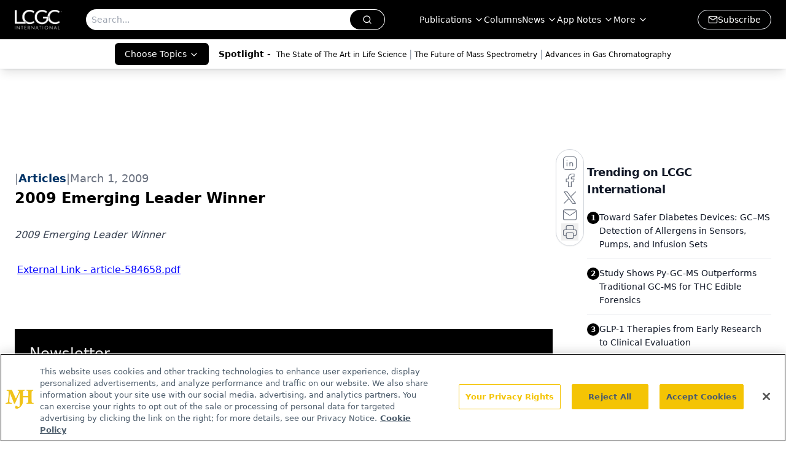

--- FILE ---
content_type: text/html; charset=utf-8
request_url: https://www.google.com/recaptcha/api2/aframe
body_size: 184
content:
<!DOCTYPE HTML><html><head><meta http-equiv="content-type" content="text/html; charset=UTF-8"></head><body><script nonce="P3Dchmk5P7CPVTiU92MFdg">/** Anti-fraud and anti-abuse applications only. See google.com/recaptcha */ try{var clients={'sodar':'https://pagead2.googlesyndication.com/pagead/sodar?'};window.addEventListener("message",function(a){try{if(a.source===window.parent){var b=JSON.parse(a.data);var c=clients[b['id']];if(c){var d=document.createElement('img');d.src=c+b['params']+'&rc='+(localStorage.getItem("rc::a")?sessionStorage.getItem("rc::b"):"");window.document.body.appendChild(d);sessionStorage.setItem("rc::e",parseInt(sessionStorage.getItem("rc::e")||0)+1);localStorage.setItem("rc::h",'1765050753499');}}}catch(b){}});window.parent.postMessage("_grecaptcha_ready", "*");}catch(b){}</script></body></html>

--- FILE ---
content_type: application/javascript
request_url: https://api.lightboxcdn.com/z9gd/43379/www.chromatographyonline.com/jsonp/z?cb=1765050740839&dre=l&callback=jQuery112404049690615148742_1765050740819&_=1765050740820
body_size: 1195
content:
jQuery112404049690615148742_1765050740819({"dre":"l","success":true,"response":"[base64].Ls.nNkX2t1TajBUv42mkt7hheAAsKCgiAAC-1YSvAL7lqgchoeCkEaMgB5wUAA_"});